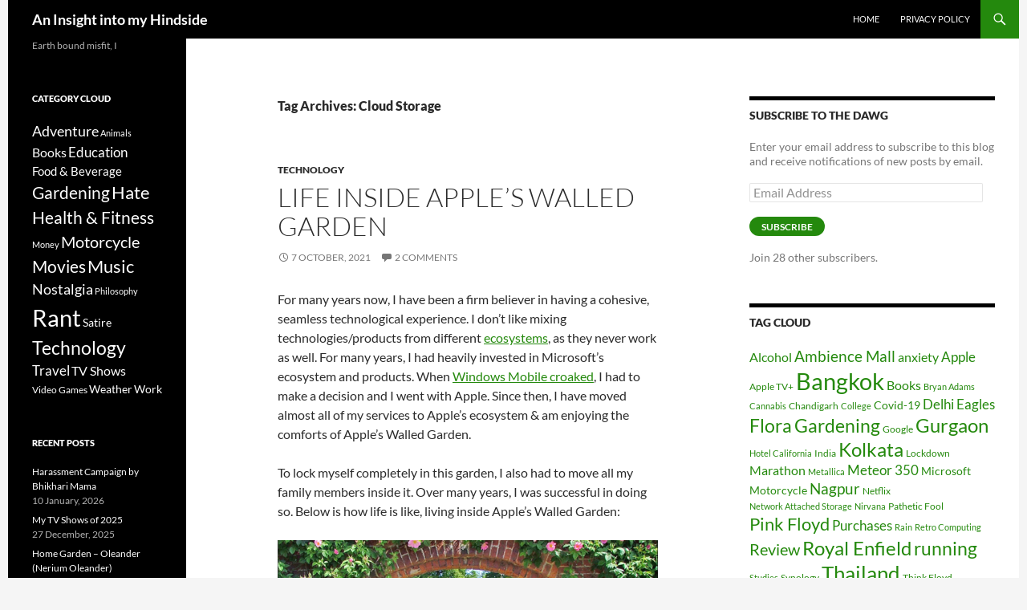

--- FILE ---
content_type: text/html; charset=UTF-8
request_url: https://thescurvydawg.com/tag/cloud-storage/
body_size: 17299
content:
<!DOCTYPE html>
<html lang="en-GB">
<head>
	<meta charset="UTF-8">
	<meta name="viewport" content="width=device-width, initial-scale=1.0">
	<title>Cloud Storage Archives - An Insight into my Hindside</title>
	<link rel="profile" href="https://gmpg.org/xfn/11">
	<link rel="pingback" href="https://thescurvydawg.com/xmlrpc.php">
	<meta name='robots' content='noindex, follow' />

	<!-- This site is optimized with the Yoast SEO plugin v26.7 - https://yoast.com/wordpress/plugins/seo/ -->
	<meta property="og:locale" content="en_GB" />
	<meta property="og:type" content="article" />
	<meta property="og:title" content="Cloud Storage Archives - An Insight into my Hindside" />
	<meta property="og:url" content="https://thescurvydawg.com/tag/cloud-storage/" />
	<meta property="og:site_name" content="An Insight into my Hindside" />
	<meta name="twitter:card" content="summary_large_image" />
	<script type="application/ld+json" class="yoast-schema-graph">{"@context":"https://schema.org","@graph":[{"@type":"CollectionPage","@id":"https://thescurvydawg.com/tag/cloud-storage/","url":"https://thescurvydawg.com/tag/cloud-storage/","name":"Cloud Storage Archives - An Insight into my Hindside","isPartOf":{"@id":"https://thescurvydawg.com/#website"},"breadcrumb":{"@id":"https://thescurvydawg.com/tag/cloud-storage/#breadcrumb"},"inLanguage":"en-GB"},{"@type":"BreadcrumbList","@id":"https://thescurvydawg.com/tag/cloud-storage/#breadcrumb","itemListElement":[{"@type":"ListItem","position":1,"name":"Home","item":"https://thescurvydawg.com/"},{"@type":"ListItem","position":2,"name":"Cloud Storage"}]},{"@type":"WebSite","@id":"https://thescurvydawg.com/#website","url":"https://thescurvydawg.com/","name":"An Insight into my Hindside","description":"Earth bound misfit, I","publisher":{"@id":"https://thescurvydawg.com/#/schema/person/4603ac7b90ad4024d5aeea3a7658b873"},"potentialAction":[{"@type":"SearchAction","target":{"@type":"EntryPoint","urlTemplate":"https://thescurvydawg.com/?s={search_term_string}"},"query-input":{"@type":"PropertyValueSpecification","valueRequired":true,"valueName":"search_term_string"}}],"inLanguage":"en-GB"},{"@type":["Person","Organization"],"@id":"https://thescurvydawg.com/#/schema/person/4603ac7b90ad4024d5aeea3a7658b873","name":"Scurvy Dawg","image":{"@type":"ImageObject","inLanguage":"en-GB","@id":"https://thescurvydawg.com/#/schema/person/image/","url":false,"contentUrl":false,"width":128,"height":128,"caption":"Scurvy Dawg"},"logo":{"@id":"https://thescurvydawg.com/#/schema/person/image/"},"sameAs":["http://thescurvydawg.com"]}]}</script>
	<!-- / Yoast SEO plugin. -->


<link rel='dns-prefetch' href='//secure.gravatar.com' />
<link rel='dns-prefetch' href='//www.googletagmanager.com' />
<link rel='dns-prefetch' href='//stats.wp.com' />
<link rel='dns-prefetch' href='//widgets.wp.com' />
<link rel='dns-prefetch' href='//s0.wp.com' />
<link rel='dns-prefetch' href='//0.gravatar.com' />
<link rel='dns-prefetch' href='//1.gravatar.com' />
<link rel='dns-prefetch' href='//2.gravatar.com' />
<link rel='dns-prefetch' href='//jetpack.wordpress.com' />
<link rel='dns-prefetch' href='//public-api.wordpress.com' />
<link rel="alternate" type="application/rss+xml" title="An Insight into my Hindside &raquo; Feed" href="https://thescurvydawg.com/feed/" />
<style id='wp-img-auto-sizes-contain-inline-css'>
img:is([sizes=auto i],[sizes^="auto," i]){contain-intrinsic-size:3000px 1500px}
/*# sourceURL=wp-img-auto-sizes-contain-inline-css */
</style>
<link rel='stylesheet' id='twentyfourteen-jetpack-css' href='https://thescurvydawg.com/wp-content/plugins/jetpack/modules/theme-tools/compat/twentyfourteen.css?ver=15.4' media='all' />
<style id='wp-block-library-inline-css'>
:root{--wp-block-synced-color:#7a00df;--wp-block-synced-color--rgb:122,0,223;--wp-bound-block-color:var(--wp-block-synced-color);--wp-editor-canvas-background:#ddd;--wp-admin-theme-color:#007cba;--wp-admin-theme-color--rgb:0,124,186;--wp-admin-theme-color-darker-10:#006ba1;--wp-admin-theme-color-darker-10--rgb:0,107,160.5;--wp-admin-theme-color-darker-20:#005a87;--wp-admin-theme-color-darker-20--rgb:0,90,135;--wp-admin-border-width-focus:2px}@media (min-resolution:192dpi){:root{--wp-admin-border-width-focus:1.5px}}.wp-element-button{cursor:pointer}:root .has-very-light-gray-background-color{background-color:#eee}:root .has-very-dark-gray-background-color{background-color:#313131}:root .has-very-light-gray-color{color:#eee}:root .has-very-dark-gray-color{color:#313131}:root .has-vivid-green-cyan-to-vivid-cyan-blue-gradient-background{background:linear-gradient(135deg,#00d084,#0693e3)}:root .has-purple-crush-gradient-background{background:linear-gradient(135deg,#34e2e4,#4721fb 50%,#ab1dfe)}:root .has-hazy-dawn-gradient-background{background:linear-gradient(135deg,#faaca8,#dad0ec)}:root .has-subdued-olive-gradient-background{background:linear-gradient(135deg,#fafae1,#67a671)}:root .has-atomic-cream-gradient-background{background:linear-gradient(135deg,#fdd79a,#004a59)}:root .has-nightshade-gradient-background{background:linear-gradient(135deg,#330968,#31cdcf)}:root .has-midnight-gradient-background{background:linear-gradient(135deg,#020381,#2874fc)}:root{--wp--preset--font-size--normal:16px;--wp--preset--font-size--huge:42px}.has-regular-font-size{font-size:1em}.has-larger-font-size{font-size:2.625em}.has-normal-font-size{font-size:var(--wp--preset--font-size--normal)}.has-huge-font-size{font-size:var(--wp--preset--font-size--huge)}.has-text-align-center{text-align:center}.has-text-align-left{text-align:left}.has-text-align-right{text-align:right}.has-fit-text{white-space:nowrap!important}#end-resizable-editor-section{display:none}.aligncenter{clear:both}.items-justified-left{justify-content:flex-start}.items-justified-center{justify-content:center}.items-justified-right{justify-content:flex-end}.items-justified-space-between{justify-content:space-between}.screen-reader-text{border:0;clip-path:inset(50%);height:1px;margin:-1px;overflow:hidden;padding:0;position:absolute;width:1px;word-wrap:normal!important}.screen-reader-text:focus{background-color:#ddd;clip-path:none;color:#444;display:block;font-size:1em;height:auto;left:5px;line-height:normal;padding:15px 23px 14px;text-decoration:none;top:5px;width:auto;z-index:100000}html :where(.has-border-color){border-style:solid}html :where([style*=border-top-color]){border-top-style:solid}html :where([style*=border-right-color]){border-right-style:solid}html :where([style*=border-bottom-color]){border-bottom-style:solid}html :where([style*=border-left-color]){border-left-style:solid}html :where([style*=border-width]){border-style:solid}html :where([style*=border-top-width]){border-top-style:solid}html :where([style*=border-right-width]){border-right-style:solid}html :where([style*=border-bottom-width]){border-bottom-style:solid}html :where([style*=border-left-width]){border-left-style:solid}html :where(img[class*=wp-image-]){height:auto;max-width:100%}:where(figure){margin:0 0 1em}html :where(.is-position-sticky){--wp-admin--admin-bar--position-offset:var(--wp-admin--admin-bar--height,0px)}@media screen and (max-width:600px){html :where(.is-position-sticky){--wp-admin--admin-bar--position-offset:0px}}

/*# sourceURL=wp-block-library-inline-css */
</style><style id='wp-block-heading-inline-css'>
h1:where(.wp-block-heading).has-background,h2:where(.wp-block-heading).has-background,h3:where(.wp-block-heading).has-background,h4:where(.wp-block-heading).has-background,h5:where(.wp-block-heading).has-background,h6:where(.wp-block-heading).has-background{padding:1.25em 2.375em}h1.has-text-align-left[style*=writing-mode]:where([style*=vertical-lr]),h1.has-text-align-right[style*=writing-mode]:where([style*=vertical-rl]),h2.has-text-align-left[style*=writing-mode]:where([style*=vertical-lr]),h2.has-text-align-right[style*=writing-mode]:where([style*=vertical-rl]),h3.has-text-align-left[style*=writing-mode]:where([style*=vertical-lr]),h3.has-text-align-right[style*=writing-mode]:where([style*=vertical-rl]),h4.has-text-align-left[style*=writing-mode]:where([style*=vertical-lr]),h4.has-text-align-right[style*=writing-mode]:where([style*=vertical-rl]),h5.has-text-align-left[style*=writing-mode]:where([style*=vertical-lr]),h5.has-text-align-right[style*=writing-mode]:where([style*=vertical-rl]),h6.has-text-align-left[style*=writing-mode]:where([style*=vertical-lr]),h6.has-text-align-right[style*=writing-mode]:where([style*=vertical-rl]){rotate:180deg}
/*# sourceURL=https://thescurvydawg.com/wp-includes/blocks/heading/style.min.css */
</style>
<style id='wp-block-image-inline-css'>
.wp-block-image>a,.wp-block-image>figure>a{display:inline-block}.wp-block-image img{box-sizing:border-box;height:auto;max-width:100%;vertical-align:bottom}@media not (prefers-reduced-motion){.wp-block-image img.hide{visibility:hidden}.wp-block-image img.show{animation:show-content-image .4s}}.wp-block-image[style*=border-radius] img,.wp-block-image[style*=border-radius]>a{border-radius:inherit}.wp-block-image.has-custom-border img{box-sizing:border-box}.wp-block-image.aligncenter{text-align:center}.wp-block-image.alignfull>a,.wp-block-image.alignwide>a{width:100%}.wp-block-image.alignfull img,.wp-block-image.alignwide img{height:auto;width:100%}.wp-block-image .aligncenter,.wp-block-image .alignleft,.wp-block-image .alignright,.wp-block-image.aligncenter,.wp-block-image.alignleft,.wp-block-image.alignright{display:table}.wp-block-image .aligncenter>figcaption,.wp-block-image .alignleft>figcaption,.wp-block-image .alignright>figcaption,.wp-block-image.aligncenter>figcaption,.wp-block-image.alignleft>figcaption,.wp-block-image.alignright>figcaption{caption-side:bottom;display:table-caption}.wp-block-image .alignleft{float:left;margin:.5em 1em .5em 0}.wp-block-image .alignright{float:right;margin:.5em 0 .5em 1em}.wp-block-image .aligncenter{margin-left:auto;margin-right:auto}.wp-block-image :where(figcaption){margin-bottom:1em;margin-top:.5em}.wp-block-image.is-style-circle-mask img{border-radius:9999px}@supports ((-webkit-mask-image:none) or (mask-image:none)) or (-webkit-mask-image:none){.wp-block-image.is-style-circle-mask img{border-radius:0;-webkit-mask-image:url('data:image/svg+xml;utf8,<svg viewBox="0 0 100 100" xmlns="http://www.w3.org/2000/svg"><circle cx="50" cy="50" r="50"/></svg>');mask-image:url('data:image/svg+xml;utf8,<svg viewBox="0 0 100 100" xmlns="http://www.w3.org/2000/svg"><circle cx="50" cy="50" r="50"/></svg>');mask-mode:alpha;-webkit-mask-position:center;mask-position:center;-webkit-mask-repeat:no-repeat;mask-repeat:no-repeat;-webkit-mask-size:contain;mask-size:contain}}:root :where(.wp-block-image.is-style-rounded img,.wp-block-image .is-style-rounded img){border-radius:9999px}.wp-block-image figure{margin:0}.wp-lightbox-container{display:flex;flex-direction:column;position:relative}.wp-lightbox-container img{cursor:zoom-in}.wp-lightbox-container img:hover+button{opacity:1}.wp-lightbox-container button{align-items:center;backdrop-filter:blur(16px) saturate(180%);background-color:#5a5a5a40;border:none;border-radius:4px;cursor:zoom-in;display:flex;height:20px;justify-content:center;opacity:0;padding:0;position:absolute;right:16px;text-align:center;top:16px;width:20px;z-index:100}@media not (prefers-reduced-motion){.wp-lightbox-container button{transition:opacity .2s ease}}.wp-lightbox-container button:focus-visible{outline:3px auto #5a5a5a40;outline:3px auto -webkit-focus-ring-color;outline-offset:3px}.wp-lightbox-container button:hover{cursor:pointer;opacity:1}.wp-lightbox-container button:focus{opacity:1}.wp-lightbox-container button:focus,.wp-lightbox-container button:hover,.wp-lightbox-container button:not(:hover):not(:active):not(.has-background){background-color:#5a5a5a40;border:none}.wp-lightbox-overlay{box-sizing:border-box;cursor:zoom-out;height:100vh;left:0;overflow:hidden;position:fixed;top:0;visibility:hidden;width:100%;z-index:100000}.wp-lightbox-overlay .close-button{align-items:center;cursor:pointer;display:flex;justify-content:center;min-height:40px;min-width:40px;padding:0;position:absolute;right:calc(env(safe-area-inset-right) + 16px);top:calc(env(safe-area-inset-top) + 16px);z-index:5000000}.wp-lightbox-overlay .close-button:focus,.wp-lightbox-overlay .close-button:hover,.wp-lightbox-overlay .close-button:not(:hover):not(:active):not(.has-background){background:none;border:none}.wp-lightbox-overlay .lightbox-image-container{height:var(--wp--lightbox-container-height);left:50%;overflow:hidden;position:absolute;top:50%;transform:translate(-50%,-50%);transform-origin:top left;width:var(--wp--lightbox-container-width);z-index:9999999999}.wp-lightbox-overlay .wp-block-image{align-items:center;box-sizing:border-box;display:flex;height:100%;justify-content:center;margin:0;position:relative;transform-origin:0 0;width:100%;z-index:3000000}.wp-lightbox-overlay .wp-block-image img{height:var(--wp--lightbox-image-height);min-height:var(--wp--lightbox-image-height);min-width:var(--wp--lightbox-image-width);width:var(--wp--lightbox-image-width)}.wp-lightbox-overlay .wp-block-image figcaption{display:none}.wp-lightbox-overlay button{background:none;border:none}.wp-lightbox-overlay .scrim{background-color:#fff;height:100%;opacity:.9;position:absolute;width:100%;z-index:2000000}.wp-lightbox-overlay.active{visibility:visible}@media not (prefers-reduced-motion){.wp-lightbox-overlay.active{animation:turn-on-visibility .25s both}.wp-lightbox-overlay.active img{animation:turn-on-visibility .35s both}.wp-lightbox-overlay.show-closing-animation:not(.active){animation:turn-off-visibility .35s both}.wp-lightbox-overlay.show-closing-animation:not(.active) img{animation:turn-off-visibility .25s both}.wp-lightbox-overlay.zoom.active{animation:none;opacity:1;visibility:visible}.wp-lightbox-overlay.zoom.active .lightbox-image-container{animation:lightbox-zoom-in .4s}.wp-lightbox-overlay.zoom.active .lightbox-image-container img{animation:none}.wp-lightbox-overlay.zoom.active .scrim{animation:turn-on-visibility .4s forwards}.wp-lightbox-overlay.zoom.show-closing-animation:not(.active){animation:none}.wp-lightbox-overlay.zoom.show-closing-animation:not(.active) .lightbox-image-container{animation:lightbox-zoom-out .4s}.wp-lightbox-overlay.zoom.show-closing-animation:not(.active) .lightbox-image-container img{animation:none}.wp-lightbox-overlay.zoom.show-closing-animation:not(.active) .scrim{animation:turn-off-visibility .4s forwards}}@keyframes show-content-image{0%{visibility:hidden}99%{visibility:hidden}to{visibility:visible}}@keyframes turn-on-visibility{0%{opacity:0}to{opacity:1}}@keyframes turn-off-visibility{0%{opacity:1;visibility:visible}99%{opacity:0;visibility:visible}to{opacity:0;visibility:hidden}}@keyframes lightbox-zoom-in{0%{transform:translate(calc((-100vw + var(--wp--lightbox-scrollbar-width))/2 + var(--wp--lightbox-initial-left-position)),calc(-50vh + var(--wp--lightbox-initial-top-position))) scale(var(--wp--lightbox-scale))}to{transform:translate(-50%,-50%) scale(1)}}@keyframes lightbox-zoom-out{0%{transform:translate(-50%,-50%) scale(1);visibility:visible}99%{visibility:visible}to{transform:translate(calc((-100vw + var(--wp--lightbox-scrollbar-width))/2 + var(--wp--lightbox-initial-left-position)),calc(-50vh + var(--wp--lightbox-initial-top-position))) scale(var(--wp--lightbox-scale));visibility:hidden}}
/*# sourceURL=https://thescurvydawg.com/wp-includes/blocks/image/style.min.css */
</style>
<style id='wp-block-image-theme-inline-css'>
:root :where(.wp-block-image figcaption){color:#555;font-size:13px;text-align:center}.is-dark-theme :root :where(.wp-block-image figcaption){color:#ffffffa6}.wp-block-image{margin:0 0 1em}
/*# sourceURL=https://thescurvydawg.com/wp-includes/blocks/image/theme.min.css */
</style>
<style id='wp-block-paragraph-inline-css'>
.is-small-text{font-size:.875em}.is-regular-text{font-size:1em}.is-large-text{font-size:2.25em}.is-larger-text{font-size:3em}.has-drop-cap:not(:focus):first-letter{float:left;font-size:8.4em;font-style:normal;font-weight:100;line-height:.68;margin:.05em .1em 0 0;text-transform:uppercase}body.rtl .has-drop-cap:not(:focus):first-letter{float:none;margin-left:.1em}p.has-drop-cap.has-background{overflow:hidden}:root :where(p.has-background){padding:1.25em 2.375em}:where(p.has-text-color:not(.has-link-color)) a{color:inherit}p.has-text-align-left[style*="writing-mode:vertical-lr"],p.has-text-align-right[style*="writing-mode:vertical-rl"]{rotate:180deg}
/*# sourceURL=https://thescurvydawg.com/wp-includes/blocks/paragraph/style.min.css */
</style>
<style id='wp-block-table-inline-css'>
.wp-block-table{overflow-x:auto}.wp-block-table table{border-collapse:collapse;width:100%}.wp-block-table thead{border-bottom:3px solid}.wp-block-table tfoot{border-top:3px solid}.wp-block-table td,.wp-block-table th{border:1px solid;padding:.5em}.wp-block-table .has-fixed-layout{table-layout:fixed;width:100%}.wp-block-table .has-fixed-layout td,.wp-block-table .has-fixed-layout th{word-break:break-word}.wp-block-table.aligncenter,.wp-block-table.alignleft,.wp-block-table.alignright{display:table;width:auto}.wp-block-table.aligncenter td,.wp-block-table.aligncenter th,.wp-block-table.alignleft td,.wp-block-table.alignleft th,.wp-block-table.alignright td,.wp-block-table.alignright th{word-break:break-word}.wp-block-table .has-subtle-light-gray-background-color{background-color:#f3f4f5}.wp-block-table .has-subtle-pale-green-background-color{background-color:#e9fbe5}.wp-block-table .has-subtle-pale-blue-background-color{background-color:#e7f5fe}.wp-block-table .has-subtle-pale-pink-background-color{background-color:#fcf0ef}.wp-block-table.is-style-stripes{background-color:initial;border-collapse:inherit;border-spacing:0}.wp-block-table.is-style-stripes tbody tr:nth-child(odd){background-color:#f0f0f0}.wp-block-table.is-style-stripes.has-subtle-light-gray-background-color tbody tr:nth-child(odd){background-color:#f3f4f5}.wp-block-table.is-style-stripes.has-subtle-pale-green-background-color tbody tr:nth-child(odd){background-color:#e9fbe5}.wp-block-table.is-style-stripes.has-subtle-pale-blue-background-color tbody tr:nth-child(odd){background-color:#e7f5fe}.wp-block-table.is-style-stripes.has-subtle-pale-pink-background-color tbody tr:nth-child(odd){background-color:#fcf0ef}.wp-block-table.is-style-stripes td,.wp-block-table.is-style-stripes th{border-color:#0000}.wp-block-table.is-style-stripes{border-bottom:1px solid #f0f0f0}.wp-block-table .has-border-color td,.wp-block-table .has-border-color th,.wp-block-table .has-border-color tr,.wp-block-table .has-border-color>*{border-color:inherit}.wp-block-table table[style*=border-top-color] tr:first-child,.wp-block-table table[style*=border-top-color] tr:first-child td,.wp-block-table table[style*=border-top-color] tr:first-child th,.wp-block-table table[style*=border-top-color]>*,.wp-block-table table[style*=border-top-color]>* td,.wp-block-table table[style*=border-top-color]>* th{border-top-color:inherit}.wp-block-table table[style*=border-top-color] tr:not(:first-child){border-top-color:initial}.wp-block-table table[style*=border-right-color] td:last-child,.wp-block-table table[style*=border-right-color] th,.wp-block-table table[style*=border-right-color] tr,.wp-block-table table[style*=border-right-color]>*{border-right-color:inherit}.wp-block-table table[style*=border-bottom-color] tr:last-child,.wp-block-table table[style*=border-bottom-color] tr:last-child td,.wp-block-table table[style*=border-bottom-color] tr:last-child th,.wp-block-table table[style*=border-bottom-color]>*,.wp-block-table table[style*=border-bottom-color]>* td,.wp-block-table table[style*=border-bottom-color]>* th{border-bottom-color:inherit}.wp-block-table table[style*=border-bottom-color] tr:not(:last-child){border-bottom-color:initial}.wp-block-table table[style*=border-left-color] td:first-child,.wp-block-table table[style*=border-left-color] th,.wp-block-table table[style*=border-left-color] tr,.wp-block-table table[style*=border-left-color]>*{border-left-color:inherit}.wp-block-table table[style*=border-style] td,.wp-block-table table[style*=border-style] th,.wp-block-table table[style*=border-style] tr,.wp-block-table table[style*=border-style]>*{border-style:inherit}.wp-block-table table[style*=border-width] td,.wp-block-table table[style*=border-width] th,.wp-block-table table[style*=border-width] tr,.wp-block-table table[style*=border-width]>*{border-style:inherit;border-width:inherit}
/*# sourceURL=https://thescurvydawg.com/wp-includes/blocks/table/style.min.css */
</style>
<style id='wp-block-table-theme-inline-css'>
.wp-block-table{margin:0 0 1em}.wp-block-table td,.wp-block-table th{word-break:normal}.wp-block-table :where(figcaption){color:#555;font-size:13px;text-align:center}.is-dark-theme .wp-block-table :where(figcaption){color:#ffffffa6}
/*# sourceURL=https://thescurvydawg.com/wp-includes/blocks/table/theme.min.css */
</style>
<style id='global-styles-inline-css'>
:root{--wp--preset--aspect-ratio--square: 1;--wp--preset--aspect-ratio--4-3: 4/3;--wp--preset--aspect-ratio--3-4: 3/4;--wp--preset--aspect-ratio--3-2: 3/2;--wp--preset--aspect-ratio--2-3: 2/3;--wp--preset--aspect-ratio--16-9: 16/9;--wp--preset--aspect-ratio--9-16: 9/16;--wp--preset--color--black: #000;--wp--preset--color--cyan-bluish-gray: #abb8c3;--wp--preset--color--white: #fff;--wp--preset--color--pale-pink: #f78da7;--wp--preset--color--vivid-red: #cf2e2e;--wp--preset--color--luminous-vivid-orange: #ff6900;--wp--preset--color--luminous-vivid-amber: #fcb900;--wp--preset--color--light-green-cyan: #7bdcb5;--wp--preset--color--vivid-green-cyan: #00d084;--wp--preset--color--pale-cyan-blue: #8ed1fc;--wp--preset--color--vivid-cyan-blue: #0693e3;--wp--preset--color--vivid-purple: #9b51e0;--wp--preset--color--green: #24890d;--wp--preset--color--dark-gray: #2b2b2b;--wp--preset--color--medium-gray: #767676;--wp--preset--color--light-gray: #f5f5f5;--wp--preset--gradient--vivid-cyan-blue-to-vivid-purple: linear-gradient(135deg,rgb(6,147,227) 0%,rgb(155,81,224) 100%);--wp--preset--gradient--light-green-cyan-to-vivid-green-cyan: linear-gradient(135deg,rgb(122,220,180) 0%,rgb(0,208,130) 100%);--wp--preset--gradient--luminous-vivid-amber-to-luminous-vivid-orange: linear-gradient(135deg,rgb(252,185,0) 0%,rgb(255,105,0) 100%);--wp--preset--gradient--luminous-vivid-orange-to-vivid-red: linear-gradient(135deg,rgb(255,105,0) 0%,rgb(207,46,46) 100%);--wp--preset--gradient--very-light-gray-to-cyan-bluish-gray: linear-gradient(135deg,rgb(238,238,238) 0%,rgb(169,184,195) 100%);--wp--preset--gradient--cool-to-warm-spectrum: linear-gradient(135deg,rgb(74,234,220) 0%,rgb(151,120,209) 20%,rgb(207,42,186) 40%,rgb(238,44,130) 60%,rgb(251,105,98) 80%,rgb(254,248,76) 100%);--wp--preset--gradient--blush-light-purple: linear-gradient(135deg,rgb(255,206,236) 0%,rgb(152,150,240) 100%);--wp--preset--gradient--blush-bordeaux: linear-gradient(135deg,rgb(254,205,165) 0%,rgb(254,45,45) 50%,rgb(107,0,62) 100%);--wp--preset--gradient--luminous-dusk: linear-gradient(135deg,rgb(255,203,112) 0%,rgb(199,81,192) 50%,rgb(65,88,208) 100%);--wp--preset--gradient--pale-ocean: linear-gradient(135deg,rgb(255,245,203) 0%,rgb(182,227,212) 50%,rgb(51,167,181) 100%);--wp--preset--gradient--electric-grass: linear-gradient(135deg,rgb(202,248,128) 0%,rgb(113,206,126) 100%);--wp--preset--gradient--midnight: linear-gradient(135deg,rgb(2,3,129) 0%,rgb(40,116,252) 100%);--wp--preset--font-size--small: 13px;--wp--preset--font-size--medium: 20px;--wp--preset--font-size--large: 36px;--wp--preset--font-size--x-large: 42px;--wp--preset--spacing--20: 0.44rem;--wp--preset--spacing--30: 0.67rem;--wp--preset--spacing--40: 1rem;--wp--preset--spacing--50: 1.5rem;--wp--preset--spacing--60: 2.25rem;--wp--preset--spacing--70: 3.38rem;--wp--preset--spacing--80: 5.06rem;--wp--preset--shadow--natural: 6px 6px 9px rgba(0, 0, 0, 0.2);--wp--preset--shadow--deep: 12px 12px 50px rgba(0, 0, 0, 0.4);--wp--preset--shadow--sharp: 6px 6px 0px rgba(0, 0, 0, 0.2);--wp--preset--shadow--outlined: 6px 6px 0px -3px rgb(255, 255, 255), 6px 6px rgb(0, 0, 0);--wp--preset--shadow--crisp: 6px 6px 0px rgb(0, 0, 0);}:where(.is-layout-flex){gap: 0.5em;}:where(.is-layout-grid){gap: 0.5em;}body .is-layout-flex{display: flex;}.is-layout-flex{flex-wrap: wrap;align-items: center;}.is-layout-flex > :is(*, div){margin: 0;}body .is-layout-grid{display: grid;}.is-layout-grid > :is(*, div){margin: 0;}:where(.wp-block-columns.is-layout-flex){gap: 2em;}:where(.wp-block-columns.is-layout-grid){gap: 2em;}:where(.wp-block-post-template.is-layout-flex){gap: 1.25em;}:where(.wp-block-post-template.is-layout-grid){gap: 1.25em;}.has-black-color{color: var(--wp--preset--color--black) !important;}.has-cyan-bluish-gray-color{color: var(--wp--preset--color--cyan-bluish-gray) !important;}.has-white-color{color: var(--wp--preset--color--white) !important;}.has-pale-pink-color{color: var(--wp--preset--color--pale-pink) !important;}.has-vivid-red-color{color: var(--wp--preset--color--vivid-red) !important;}.has-luminous-vivid-orange-color{color: var(--wp--preset--color--luminous-vivid-orange) !important;}.has-luminous-vivid-amber-color{color: var(--wp--preset--color--luminous-vivid-amber) !important;}.has-light-green-cyan-color{color: var(--wp--preset--color--light-green-cyan) !important;}.has-vivid-green-cyan-color{color: var(--wp--preset--color--vivid-green-cyan) !important;}.has-pale-cyan-blue-color{color: var(--wp--preset--color--pale-cyan-blue) !important;}.has-vivid-cyan-blue-color{color: var(--wp--preset--color--vivid-cyan-blue) !important;}.has-vivid-purple-color{color: var(--wp--preset--color--vivid-purple) !important;}.has-black-background-color{background-color: var(--wp--preset--color--black) !important;}.has-cyan-bluish-gray-background-color{background-color: var(--wp--preset--color--cyan-bluish-gray) !important;}.has-white-background-color{background-color: var(--wp--preset--color--white) !important;}.has-pale-pink-background-color{background-color: var(--wp--preset--color--pale-pink) !important;}.has-vivid-red-background-color{background-color: var(--wp--preset--color--vivid-red) !important;}.has-luminous-vivid-orange-background-color{background-color: var(--wp--preset--color--luminous-vivid-orange) !important;}.has-luminous-vivid-amber-background-color{background-color: var(--wp--preset--color--luminous-vivid-amber) !important;}.has-light-green-cyan-background-color{background-color: var(--wp--preset--color--light-green-cyan) !important;}.has-vivid-green-cyan-background-color{background-color: var(--wp--preset--color--vivid-green-cyan) !important;}.has-pale-cyan-blue-background-color{background-color: var(--wp--preset--color--pale-cyan-blue) !important;}.has-vivid-cyan-blue-background-color{background-color: var(--wp--preset--color--vivid-cyan-blue) !important;}.has-vivid-purple-background-color{background-color: var(--wp--preset--color--vivid-purple) !important;}.has-black-border-color{border-color: var(--wp--preset--color--black) !important;}.has-cyan-bluish-gray-border-color{border-color: var(--wp--preset--color--cyan-bluish-gray) !important;}.has-white-border-color{border-color: var(--wp--preset--color--white) !important;}.has-pale-pink-border-color{border-color: var(--wp--preset--color--pale-pink) !important;}.has-vivid-red-border-color{border-color: var(--wp--preset--color--vivid-red) !important;}.has-luminous-vivid-orange-border-color{border-color: var(--wp--preset--color--luminous-vivid-orange) !important;}.has-luminous-vivid-amber-border-color{border-color: var(--wp--preset--color--luminous-vivid-amber) !important;}.has-light-green-cyan-border-color{border-color: var(--wp--preset--color--light-green-cyan) !important;}.has-vivid-green-cyan-border-color{border-color: var(--wp--preset--color--vivid-green-cyan) !important;}.has-pale-cyan-blue-border-color{border-color: var(--wp--preset--color--pale-cyan-blue) !important;}.has-vivid-cyan-blue-border-color{border-color: var(--wp--preset--color--vivid-cyan-blue) !important;}.has-vivid-purple-border-color{border-color: var(--wp--preset--color--vivid-purple) !important;}.has-vivid-cyan-blue-to-vivid-purple-gradient-background{background: var(--wp--preset--gradient--vivid-cyan-blue-to-vivid-purple) !important;}.has-light-green-cyan-to-vivid-green-cyan-gradient-background{background: var(--wp--preset--gradient--light-green-cyan-to-vivid-green-cyan) !important;}.has-luminous-vivid-amber-to-luminous-vivid-orange-gradient-background{background: var(--wp--preset--gradient--luminous-vivid-amber-to-luminous-vivid-orange) !important;}.has-luminous-vivid-orange-to-vivid-red-gradient-background{background: var(--wp--preset--gradient--luminous-vivid-orange-to-vivid-red) !important;}.has-very-light-gray-to-cyan-bluish-gray-gradient-background{background: var(--wp--preset--gradient--very-light-gray-to-cyan-bluish-gray) !important;}.has-cool-to-warm-spectrum-gradient-background{background: var(--wp--preset--gradient--cool-to-warm-spectrum) !important;}.has-blush-light-purple-gradient-background{background: var(--wp--preset--gradient--blush-light-purple) !important;}.has-blush-bordeaux-gradient-background{background: var(--wp--preset--gradient--blush-bordeaux) !important;}.has-luminous-dusk-gradient-background{background: var(--wp--preset--gradient--luminous-dusk) !important;}.has-pale-ocean-gradient-background{background: var(--wp--preset--gradient--pale-ocean) !important;}.has-electric-grass-gradient-background{background: var(--wp--preset--gradient--electric-grass) !important;}.has-midnight-gradient-background{background: var(--wp--preset--gradient--midnight) !important;}.has-small-font-size{font-size: var(--wp--preset--font-size--small) !important;}.has-medium-font-size{font-size: var(--wp--preset--font-size--medium) !important;}.has-large-font-size{font-size: var(--wp--preset--font-size--large) !important;}.has-x-large-font-size{font-size: var(--wp--preset--font-size--x-large) !important;}
/*# sourceURL=global-styles-inline-css */
</style>

<style id='classic-theme-styles-inline-css'>
/*! This file is auto-generated */
.wp-block-button__link{color:#fff;background-color:#32373c;border-radius:9999px;box-shadow:none;text-decoration:none;padding:calc(.667em + 2px) calc(1.333em + 2px);font-size:1.125em}.wp-block-file__button{background:#32373c;color:#fff;text-decoration:none}
/*# sourceURL=/wp-includes/css/classic-themes.min.css */
</style>
<link rel='stylesheet' id='parent-style-css' href='https://thescurvydawg.com/wp-content/themes/twentyfourteen/style.css?ver=141f6ffcb545ac2011202dd17c4cab40' media='all' />
<link rel='stylesheet' id='twentyfourteen-lato-css' href='https://thescurvydawg.com/wp-content/themes/twentyfourteen/fonts/font-lato.css?ver=20230328' media='all' />
<link rel='stylesheet' id='genericons-css' href='https://thescurvydawg.com/wp-content/plugins/jetpack/_inc/genericons/genericons/genericons.css?ver=3.1' media='all' />
<link rel='stylesheet' id='twentyfourteen-style-css' href='https://thescurvydawg.com/wp-content/themes/twentyfourteen-child/style.css?ver=20251202' media='all' />
<link rel='stylesheet' id='twentyfourteen-block-style-css' href='https://thescurvydawg.com/wp-content/themes/twentyfourteen/css/blocks.css?ver=20250715' media='all' />
<link rel='stylesheet' id='jetpack_likes-css' href='https://thescurvydawg.com/wp-content/plugins/jetpack/modules/likes/style.css?ver=15.4' media='all' />
<link rel='stylesheet' id='jetpack-subscriptions-css' href='https://thescurvydawg.com/wp-content/plugins/jetpack/_inc/build/subscriptions/subscriptions.min.css?ver=15.4' media='all' />
<script src="https://thescurvydawg.com/wp-includes/js/jquery/jquery.min.js?ver=3.7.1" id="jquery-core-js"></script>
<script src="https://thescurvydawg.com/wp-includes/js/jquery/jquery-migrate.min.js?ver=3.4.1" id="jquery-migrate-js"></script>
<script src="https://thescurvydawg.com/wp-content/themes/twentyfourteen/js/functions.js?ver=20250729" id="twentyfourteen-script-js" defer data-wp-strategy="defer"></script>

<!-- Google tag (gtag.js) snippet added by Site Kit -->
<!-- Google Analytics snippet added by Site Kit -->
<script src="https://www.googletagmanager.com/gtag/js?id=GT-TX9THJC" id="google_gtagjs-js" async></script>
<script id="google_gtagjs-js-after">
window.dataLayer = window.dataLayer || [];function gtag(){dataLayer.push(arguments);}
gtag("set","linker",{"domains":["thescurvydawg.com"]});
gtag("js", new Date());
gtag("set", "developer_id.dZTNiMT", true);
gtag("config", "GT-TX9THJC");
//# sourceURL=google_gtagjs-js-after
</script>
<meta name="generator" content="Site Kit by Google 1.170.0" />	<style>img#wpstats{display:none}</style>
		<meta property="fediverse:creator" name="fediverse:creator" content="thescurvydawg.com@thescurvydawg.com" />

<link rel="alternate" title="ActivityPub (JSON)" type="application/activity+json" href="https://thescurvydawg.com/?term_id=1175" />
<link rel="icon" href="https://thescurvydawg.com/wp-content/uploads/2023/12/cropped-img_0119-32x32.png" sizes="32x32" />
<link rel="icon" href="https://thescurvydawg.com/wp-content/uploads/2023/12/cropped-img_0119-192x192.png" sizes="192x192" />
<link rel="apple-touch-icon" href="https://thescurvydawg.com/wp-content/uploads/2023/12/cropped-img_0119-180x180.png" />
<meta name="msapplication-TileImage" content="https://thescurvydawg.com/wp-content/uploads/2023/12/cropped-img_0119-270x270.png" />
</head>

<body class="archive tag tag-cloud-storage tag-1175 wp-embed-responsive wp-theme-twentyfourteen wp-child-theme-twentyfourteen-child masthead-fixed list-view">
<a class="screen-reader-text skip-link" href="#content">
	Skip to content</a>
<div id="page" class="hfeed site">
		
	<header id="masthead" class="site-header">
		<div class="header-main">
							<h1 class="site-title"><a href="https://thescurvydawg.com/" rel="home" >An Insight into my Hindside</a></h1>
			
			<div class="search-toggle">
				<a href="#search-container" class="screen-reader-text" aria-expanded="false" aria-controls="search-container">
					Search				</a>
			</div>

			<nav id="primary-navigation" class="site-navigation primary-navigation">
				<button class="menu-toggle">Primary Menu</button>
				<div id="primary-menu" class="nav-menu"><ul>
<li class="page_item page-item-5363"><a href="https://thescurvydawg.com/home/">Home</a></li>
<li class="page_item page-item-3"><a href="https://thescurvydawg.com/privacy-policy/">Privacy Policy</a></li>
</ul></div>
			</nav>
		</div>

		<div id="search-container" class="search-box-wrapper hide">
			<div class="search-box">
				<form role="search" method="get" class="search-form" action="https://thescurvydawg.com/">
				<label>
					<span class="screen-reader-text">Search for:</span>
					<input type="search" class="search-field" placeholder="Search &hellip;" value="" name="s" />
				</label>
				<input type="submit" class="search-submit" value="Search" />
			</form>			</div>
		</div>
	</header><!-- #masthead -->

	<div id="main" class="site-main">

	<section id="primary" class="content-area">
		<div id="content" class="site-content" role="main">

			
			<header class="archive-header">
				<h1 class="archive-title">
				Tag Archives: Cloud Storage				</h1>

							</header><!-- .archive-header -->

				
<article id="post-2597" class="post-2597 post type-post status-publish format-standard hentry category-technology tag-4k-hdr tag-apple tag-apple-health tag-apple-m1 tag-apple-maps tag-apple-music tag-apple-notes tag-apples-walled-garden tag-calendar tag-cloud-storage tag-custom-domain tag-ecosystem tag-email tag-facetime tag-heif tag-homekit tag-icloud-shared-photos tag-icloud tag-imessage tag-ios tag-ipados tag-itunes tag-keynote tag-lossless-audio tag-macos tag-memojis tag-music-streaming tag-navigation tag-numbers tag-pages tag-reminders tag-safari tag-social-networks tag-spatial-audio tag-totp tag-windows-mobile">
	
	<header class="entry-header">
				<div class="entry-meta">
			<span class="cat-links"><a href="https://thescurvydawg.com/category/technology/" rel="category tag">Technology</a></span>
		</div>
			<h1 class="entry-title"><a href="https://thescurvydawg.com/2021/10/07/life-inside-apples-walled-garden/" rel="bookmark">Life Inside Apple&#8217;s Walled Garden</a></h1>
		<div class="entry-meta">
			<span class="entry-date"><a href="https://thescurvydawg.com/2021/10/07/life-inside-apples-walled-garden/" rel="bookmark"><time class="entry-date" datetime="2021-10-07T16:30:00+07:00">7 October, 2021</time></a></span> <span class="byline"><span class="author vcard"><a class="url fn n" href="https://thescurvydawg.com/author/dawg/" rel="author">Scurvy Dawg</a></span></span>			<span class="comments-link"><a href="https://thescurvydawg.com/2021/10/07/life-inside-apples-walled-garden/#comments">2 Comments</a></span>
						</div><!-- .entry-meta -->
	</header><!-- .entry-header -->

		<div class="entry-content">
		
<p>For many years now, I have been a firm believer in having a cohesive, seamless technological experience. I don&#8217;t like mixing technologies/products from different <a rel="noreferrer noopener" href="https://thescurvydawg.com/2014/09/22/ecosystem/" target="_blank">ecosystems</a>, as they never work as well. For many years, I had heavily invested in Microsoft&#8217;s ecosystem and products. When <a rel="noreferrer noopener" href="https://thescurvydawg.com/2020/07/18/my-worst-purchases-microsoft-lumia-950xl/" target="_blank">Windows Mobile croaked</a>, I had to make a decision and I went with Apple. Since then, I have moved almost all of my services to Apple&#8217;s ecosystem &amp; am enjoying the comforts of Apple&#8217;s Walled Garden. </p>



<p>To lock myself completely in this garden, I also had to move all my family members inside it. Over many years, I was successful in doing so. Below is how life is like, living inside Apple&#8217;s Walled Garden:</p>



<div class="wp-block-image is-style-rounded"><figure class="aligncenter size-full"><img fetchpriority="high" decoding="async" width="600" height="380" src="https://thescurvydawg.com/wp-content/uploads/2021/09/r47ccca45efaba0e7a59c3d2027dc0cb4.png" alt="Apple's Walled Garden" class="wp-image-2598" srcset="https://thescurvydawg.com/wp-content/uploads/2021/09/r47ccca45efaba0e7a59c3d2027dc0cb4.png 600w, https://thescurvydawg.com/wp-content/uploads/2021/09/r47ccca45efaba0e7a59c3d2027dc0cb4-300x190.png 300w" sizes="(max-width: 600px) 100vw, 600px" /><figcaption>Apple&#8217;s Walled Garden, PC: <a href="https://www.macstories.net/news/apple-possibly-tightening-the-ios-walled-garden/" target="_blank" rel="noreferrer noopener">Macstories</a></figcaption></figure></div>



<h2 class="wp-block-heading">What?</h2>



<figure class="wp-block-table is-style-stripes"><table><thead><tr><th>Function</th><th>Product</th><th>Comments</th></tr></thead><tbody><tr><td>Email/<br />Calendar/<br />Reminders</td><td>iCloud+ </td><td><a href="https://support.apple.com/en-us/HT201238" target="_blank" rel="noreferrer noopener">Custom domains are supported</a>. Email works very well (on Apple devices). AirDrop is useful for sending larger files.<br /><br />Calendar supports shared calendars.<br /><br />Reminders supports shared reminders.</td></tr><tr><td>Desktop OS</td><td>macOS</td><td>Works very well with Apple services. The M1 Macs are very fast and energy efficient.</td></tr><tr><td>Mobile/Tablet OS</td><td>iOS/iPadOS</td><td></td></tr><tr><td>Photo Storage</td><td>iCloud+</td><td>HEIF format used by Apple results in efficient storage of photos and allows lossless editing.</td></tr><tr><td>Photo Sharing</td><td>iCloud Shared Photos</td><td>Works very well. I share photos to my family; they can comment/like. Is like a private Social Network.</td></tr><tr><td>Productivity</td><td>Pages/Numbers/Keynotes</td><td></td></tr><tr><td>Cloud Storage</td><td>iCloud+</td><td>I wish they had a tier between 200Gb and 2Tb.</td></tr><tr><td>Instant Messaging</td><td>iMessage</td><td>Very well refined ; I now use it exclusively &amp; have a lot of fun playing games inside iMessage apps. </td></tr><tr><td>Music Streaming</td><td>Apple Music</td><td>Currently unbeatable with the <a href="https://www.apple.com/newsroom/2021/05/apple-music-announces-spatial-audio-and-lossless-audio/#:~:text=Cupertino%2C%20California%20Apple%20today%20announced%20Apple%20Music%20is,way%20the%20artists%20created%20them%20in%20the%20studio." target="_blank" rel="noreferrer noopener">introduction of Spatial &amp; Lossless Audio</a>.</td></tr><tr><td>Movies (Buy/Rent)</td><td>iTunes</td><td>Large collection of movies available, especially in 4K HDR.</td></tr><tr><td>Maps/Navigation</td><td>Apple Maps</td><td>Not as good as Google Maps, but at least they don&#8217;t track my movements.</td></tr><tr><td>Audio/Video Calling</td><td>Facetime</td><td>Unparalleled quality, supports Spatial audio and Memojis.</td></tr><tr><td>Browser</td><td>Safari</td><td>Very fast &amp; responsive .</td></tr><tr><td>Notes</td><td>Apple Notes</td><td>Functional, supports sharing notes with family.</td></tr><tr><td>Password Management</td><td>iCloud Passwords</td><td>Can detect and alert user to compromised passwords. Also has a TOTP generator.</td></tr><tr><td>Health</td><td>Apple Health</td><td>Very intuitive and supports data inputs from a huge range of apps and services.</td></tr><tr><td>Home Automation</td><td>Homekit</td><td>Large number of Homekit devices available on the market. They all work seamlessly without separate apps. </td></tr></tbody></table><figcaption>My Walled Garden</figcaption></figure>



<p></p>



<p>It does take a decent amount of money to enter this walled garden, but once you&#8217;re in, the recurring costs are not high. Most of their services are decently priced (and can be shared with family) and devices last for years and have a decent resale value. </p>
	</div><!-- .entry-content -->
	
	<footer class="entry-meta"><span class="tag-links"><a href="https://thescurvydawg.com/tag/4k-hdr/" rel="tag">4K HDR</a><a href="https://thescurvydawg.com/tag/apple/" rel="tag">Apple</a><a href="https://thescurvydawg.com/tag/apple-health/" rel="tag">Apple Health</a><a href="https://thescurvydawg.com/tag/apple-m1/" rel="tag">Apple M1</a><a href="https://thescurvydawg.com/tag/apple-maps/" rel="tag">Apple Maps</a><a href="https://thescurvydawg.com/tag/apple-music/" rel="tag">Apple Music</a><a href="https://thescurvydawg.com/tag/apple-notes/" rel="tag">Apple Notes</a><a href="https://thescurvydawg.com/tag/apples-walled-garden/" rel="tag">Apple&#039;s walled garden</a><a href="https://thescurvydawg.com/tag/calendar/" rel="tag">calendar</a><a href="https://thescurvydawg.com/tag/cloud-storage/" rel="tag">Cloud Storage</a><a href="https://thescurvydawg.com/tag/custom-domain/" rel="tag">custom domain</a><a href="https://thescurvydawg.com/tag/ecosystem/" rel="tag">ecosystem</a><a href="https://thescurvydawg.com/tag/email/" rel="tag">Email</a><a href="https://thescurvydawg.com/tag/facetime/" rel="tag">Facetime</a><a href="https://thescurvydawg.com/tag/heif/" rel="tag">HEIF</a><a href="https://thescurvydawg.com/tag/homekit/" rel="tag">Homekit</a><a href="https://thescurvydawg.com/tag/icloud-shared-photos/" rel="tag">iCLoud Shared Photos</a><a href="https://thescurvydawg.com/tag/icloud/" rel="tag">iCloud+</a><a href="https://thescurvydawg.com/tag/imessage/" rel="tag">iMessage</a><a href="https://thescurvydawg.com/tag/ios/" rel="tag">iOS</a><a href="https://thescurvydawg.com/tag/ipados/" rel="tag">iPadOS</a><a href="https://thescurvydawg.com/tag/itunes/" rel="tag">iTunes</a><a href="https://thescurvydawg.com/tag/keynote/" rel="tag">Keynote</a><a href="https://thescurvydawg.com/tag/lossless-audio/" rel="tag">Lossless Audio</a><a href="https://thescurvydawg.com/tag/macos/" rel="tag">macOS</a><a href="https://thescurvydawg.com/tag/memojis/" rel="tag">Memojis</a><a href="https://thescurvydawg.com/tag/music-streaming/" rel="tag">Music Streaming</a><a href="https://thescurvydawg.com/tag/navigation/" rel="tag">Navigation</a><a href="https://thescurvydawg.com/tag/numbers/" rel="tag">Numbers</a><a href="https://thescurvydawg.com/tag/pages/" rel="tag">Pages</a><a href="https://thescurvydawg.com/tag/reminders/" rel="tag">reminders</a><a href="https://thescurvydawg.com/tag/safari/" rel="tag">Safari</a><a href="https://thescurvydawg.com/tag/social-networks/" rel="tag">Social Networks</a><a href="https://thescurvydawg.com/tag/spatial-audio/" rel="tag">Spatial Audio</a><a href="https://thescurvydawg.com/tag/totp/" rel="tag">TOTP</a><a href="https://thescurvydawg.com/tag/windows-mobile/" rel="tag">Windows Mobile</a></span></footer></article><!-- #post-2597 -->
		</div><!-- #content -->
	</section><!-- #primary -->

<div id="content-sidebar" class="content-sidebar widget-area" role="complementary">
	<aside id="blog_subscription-2" class="widget widget_blog_subscription jetpack_subscription_widget"><h1 class="widget-title">Subscribe to the Dawg</h1>
			<div class="wp-block-jetpack-subscriptions__container">
			<form action="#" method="post" accept-charset="utf-8" id="subscribe-blog-blog_subscription-2"
				data-blog="160914469"
				data-post_access_level="everybody" >
									<div id="subscribe-text"><p>Enter your email address to subscribe to this blog and receive notifications of new posts by email.</p>
</div>
										<p id="subscribe-email">
						<label id="jetpack-subscribe-label"
							class="screen-reader-text"
							for="subscribe-field-blog_subscription-2">
							Email Address						</label>
						<input type="email" name="email" autocomplete="email" required="required"
																					value=""
							id="subscribe-field-blog_subscription-2"
							placeholder="Email Address"
						/>
					</p>

					<p id="subscribe-submit"
											>
						<input type="hidden" name="action" value="subscribe"/>
						<input type="hidden" name="source" value="https://thescurvydawg.com/tag/cloud-storage/"/>
						<input type="hidden" name="sub-type" value="widget"/>
						<input type="hidden" name="redirect_fragment" value="subscribe-blog-blog_subscription-2"/>
						<input type="hidden" id="_wpnonce" name="_wpnonce" value="c6c7fb0c6e" /><input type="hidden" name="_wp_http_referer" value="/tag/cloud-storage/" />						<button type="submit"
															class="wp-block-button__link"
																					name="jetpack_subscriptions_widget"
						>
							Subscribe						</button>
					</p>
							</form>
							<div class="wp-block-jetpack-subscriptions__subscount">
					Join 28 other subscribers.				</div>
						</div>
			
</aside><aside id="tag_cloud-3" class="widget widget_tag_cloud"><h1 class="widget-title">Tag Cloud</h1><nav aria-label="Tag Cloud"><div class="tagcloud"><ul class='wp-tag-cloud' role='list'>
	<li><a href="https://thescurvydawg.com/tag/alcohol/" class="tag-cloud-link tag-link-67 tag-link-position-1" style="font-size: 12.162162162162pt;" aria-label="Alcohol (9 items)">Alcohol</a></li>
	<li><a href="https://thescurvydawg.com/tag/ambience-mall/" class="tag-cloud-link tag-link-379 tag-link-position-2" style="font-size: 14.243243243243pt;" aria-label="Ambience Mall (12 items)">Ambience Mall</a></li>
	<li><a href="https://thescurvydawg.com/tag/anxiety/" class="tag-cloud-link tag-link-571 tag-link-position-3" style="font-size: 12.162162162162pt;" aria-label="anxiety (9 items)">anxiety</a></li>
	<li><a href="https://thescurvydawg.com/tag/apple/" class="tag-cloud-link tag-link-392 tag-link-position-4" style="font-size: 12.918918918919pt;" aria-label="Apple (10 items)">Apple</a></li>
	<li><a href="https://thescurvydawg.com/tag/apple-tv/" class="tag-cloud-link tag-link-909 tag-link-position-5" style="font-size: 9.3243243243243pt;" aria-label="Apple TV+ (6 items)">Apple TV+</a></li>
	<li><a href="https://thescurvydawg.com/tag/bangkok/" class="tag-cloud-link tag-link-510 tag-link-position-6" style="font-size: 22pt;" aria-label="Bangkok (32 items)">Bangkok</a></li>
	<li><a href="https://thescurvydawg.com/tag/books/" class="tag-cloud-link tag-link-1695 tag-link-position-7" style="font-size: 12.162162162162pt;" aria-label="Books (9 items)">Books</a></li>
	<li><a href="https://thescurvydawg.com/tag/bryan-adams/" class="tag-cloud-link tag-link-15 tag-link-position-8" style="font-size: 8pt;" aria-label="Bryan Adams (5 items)">Bryan Adams</a></li>
	<li><a href="https://thescurvydawg.com/tag/cannabis/" class="tag-cloud-link tag-link-390 tag-link-position-9" style="font-size: 8pt;" aria-label="Cannabis (5 items)">Cannabis</a></li>
	<li><a href="https://thescurvydawg.com/tag/chandigarh/" class="tag-cloud-link tag-link-104 tag-link-position-10" style="font-size: 9.3243243243243pt;" aria-label="Chandigarh (6 items)">Chandigarh</a></li>
	<li><a href="https://thescurvydawg.com/tag/college/" class="tag-cloud-link tag-link-436 tag-link-position-11" style="font-size: 8pt;" aria-label="College (5 items)">College</a></li>
	<li><a href="https://thescurvydawg.com/tag/covid-19/" class="tag-cloud-link tag-link-471 tag-link-position-12" style="font-size: 10.27027027027pt;" aria-label="Covid-19 (7 items)">Covid-19</a></li>
	<li><a href="https://thescurvydawg.com/tag/delhi/" class="tag-cloud-link tag-link-261 tag-link-position-13" style="font-size: 12.918918918919pt;" aria-label="Delhi (10 items)">Delhi</a></li>
	<li><a href="https://thescurvydawg.com/tag/eagles/" class="tag-cloud-link tag-link-59 tag-link-position-14" style="font-size: 12.918918918919pt;" aria-label="Eagles (10 items)">Eagles</a></li>
	<li><a href="https://thescurvydawg.com/tag/flora/" class="tag-cloud-link tag-link-442 tag-link-position-15" style="font-size: 17.081081081081pt;" aria-label="Flora (17 items)">Flora</a></li>
	<li><a href="https://thescurvydawg.com/tag/gardening/" class="tag-cloud-link tag-link-537 tag-link-position-16" style="font-size: 17.459459459459pt;" aria-label="Gardening (18 items)">Gardening</a></li>
	<li><a href="https://thescurvydawg.com/tag/google/" class="tag-cloud-link tag-link-66 tag-link-position-17" style="font-size: 9.3243243243243pt;" aria-label="Google (6 items)">Google</a></li>
	<li><a href="https://thescurvydawg.com/tag/gurgaon/" class="tag-cloud-link tag-link-238 tag-link-position-18" style="font-size: 17.837837837838pt;" aria-label="Gurgaon (19 items)">Gurgaon</a></li>
	<li><a href="https://thescurvydawg.com/tag/hotel-california/" class="tag-cloud-link tag-link-150 tag-link-position-19" style="font-size: 8pt;" aria-label="Hotel California (5 items)">Hotel California</a></li>
	<li><a href="https://thescurvydawg.com/tag/india/" class="tag-cloud-link tag-link-313 tag-link-position-20" style="font-size: 9.3243243243243pt;" aria-label="India (6 items)">India</a></li>
	<li><a href="https://thescurvydawg.com/tag/kolkata/" class="tag-cloud-link tag-link-29 tag-link-position-21" style="font-size: 17.837837837838pt;" aria-label="Kolkata (19 items)">Kolkata</a></li>
	<li><a href="https://thescurvydawg.com/tag/lockdown/" class="tag-cloud-link tag-link-474 tag-link-position-22" style="font-size: 9.3243243243243pt;" aria-label="Lockdown (6 items)">Lockdown</a></li>
	<li><a href="https://thescurvydawg.com/tag/marathon/" class="tag-cloud-link tag-link-2009 tag-link-position-23" style="font-size: 12.162162162162pt;" aria-label="Marathon (9 items)">Marathon</a></li>
	<li><a href="https://thescurvydawg.com/tag/metallica/" class="tag-cloud-link tag-link-5 tag-link-position-24" style="font-size: 8pt;" aria-label="Metallica (5 items)">Metallica</a></li>
	<li><a href="https://thescurvydawg.com/tag/meteor-350/" class="tag-cloud-link tag-link-2216 tag-link-position-25" style="font-size: 12.918918918919pt;" aria-label="Meteor 350 (10 items)">Meteor 350</a></li>
	<li><a href="https://thescurvydawg.com/tag/microsoft/" class="tag-cloud-link tag-link-51 tag-link-position-26" style="font-size: 10.27027027027pt;" aria-label="Microsoft (7 items)">Microsoft</a></li>
	<li><a href="https://thescurvydawg.com/tag/motorcycle/" class="tag-cloud-link tag-link-263 tag-link-position-27" style="font-size: 10.27027027027pt;" aria-label="Motorcycle (7 items)">Motorcycle</a></li>
	<li><a href="https://thescurvydawg.com/tag/nagpur/" class="tag-cloud-link tag-link-8 tag-link-position-28" style="font-size: 14.243243243243pt;" aria-label="Nagpur (12 items)">Nagpur</a></li>
	<li><a href="https://thescurvydawg.com/tag/netflix/" class="tag-cloud-link tag-link-666 tag-link-position-29" style="font-size: 9.3243243243243pt;" aria-label="Netflix (6 items)">Netflix</a></li>
	<li><a href="https://thescurvydawg.com/tag/network-attached-storage/" class="tag-cloud-link tag-link-2284 tag-link-position-30" style="font-size: 8pt;" aria-label="Network Attached Storage (5 items)">Network Attached Storage</a></li>
	<li><a href="https://thescurvydawg.com/tag/nirvana/" class="tag-cloud-link tag-link-61 tag-link-position-31" style="font-size: 8pt;" aria-label="Nirvana (5 items)">Nirvana</a></li>
	<li><a href="https://thescurvydawg.com/tag/pathetic-fool/" class="tag-cloud-link tag-link-792 tag-link-position-32" style="font-size: 9.3243243243243pt;" aria-label="Pathetic Fool (6 items)">Pathetic Fool</a></li>
	<li><a href="https://thescurvydawg.com/tag/pink-floyd/" class="tag-cloud-link tag-link-154 tag-link-position-33" style="font-size: 16.513513513514pt;" aria-label="Pink Floyd (16 items)">Pink Floyd</a></li>
	<li><a href="https://thescurvydawg.com/tag/purchases/" class="tag-cloud-link tag-link-434 tag-link-position-34" style="font-size: 12.918918918919pt;" aria-label="Purchases (10 items)">Purchases</a></li>
	<li><a href="https://thescurvydawg.com/tag/rain/" class="tag-cloud-link tag-link-91 tag-link-position-35" style="font-size: 8pt;" aria-label="Rain (5 items)">Rain</a></li>
	<li><a href="https://thescurvydawg.com/tag/retro-computing/" class="tag-cloud-link tag-link-2219 tag-link-position-36" style="font-size: 8pt;" aria-label="Retro Computing (5 items)">Retro Computing</a></li>
	<li><a href="https://thescurvydawg.com/tag/review/" class="tag-cloud-link tag-link-46 tag-link-position-37" style="font-size: 15pt;" aria-label="Review (13 items)">Review</a></li>
	<li><a href="https://thescurvydawg.com/tag/royal-enfield/" class="tag-cloud-link tag-link-48 tag-link-position-38" style="font-size: 18.216216216216pt;" aria-label="Royal Enfield (20 items)">Royal Enfield</a></li>
	<li><a href="https://thescurvydawg.com/tag/running/" class="tag-cloud-link tag-link-723 tag-link-position-39" style="font-size: 17.081081081081pt;" aria-label="running (17 items)">running</a></li>
	<li><a href="https://thescurvydawg.com/tag/studies/" class="tag-cloud-link tag-link-64 tag-link-position-40" style="font-size: 8pt;" aria-label="Studies (5 items)">Studies</a></li>
	<li><a href="https://thescurvydawg.com/tag/synology/" class="tag-cloud-link tag-link-2282 tag-link-position-41" style="font-size: 9.3243243243243pt;" aria-label="Synology (6 items)">Synology</a></li>
	<li><a href="https://thescurvydawg.com/tag/thailand/" class="tag-cloud-link tag-link-525 tag-link-position-42" style="font-size: 19.72972972973pt;" aria-label="Thailand (24 items)">Thailand</a></li>
	<li><a href="https://thescurvydawg.com/tag/think-floyd/" class="tag-cloud-link tag-link-321 tag-link-position-43" style="font-size: 9.3243243243243pt;" aria-label="Think Floyd (6 items)">Think Floyd</a></li>
	<li><a href="https://thescurvydawg.com/tag/thunderbird/" class="tag-cloud-link tag-link-49 tag-link-position-44" style="font-size: 11.216216216216pt;" aria-label="Thunderbird (8 items)">Thunderbird</a></li>
	<li><a href="https://thescurvydawg.com/tag/wanderlust/" class="tag-cloud-link tag-link-2218 tag-link-position-45" style="font-size: 11.216216216216pt;" aria-label="Wanderlust (8 items)">Wanderlust</a></li>
</ul>
</div>
</nav></aside><aside id="blog-stats-3" class="widget blog-stats"><h1 class="widget-title">Blog Stats</h1><ul><li>24,018 hits</li></ul></aside></div><!-- #content-sidebar -->
<div id="secondary">
		<h2 class="site-description">Earth bound misfit, I</h2>
	
	
		<div id="primary-sidebar" class="primary-sidebar widget-area" role="complementary">
		<aside id="google_translate_widget-2" class="widget widget_google_translate_widget"><div id="google_translate_element"></div></aside><aside id="tag_cloud-2" class="widget widget_tag_cloud"><h1 class="widget-title">Category Cloud</h1><nav aria-label="Category Cloud"><div class="tagcloud"><ul class='wp-tag-cloud' role='list'>
	<li><a href="https://thescurvydawg.com/category/adventure/" class="tag-cloud-link tag-link-78 tag-link-position-1" style="font-size: 13.497382198953pt;" aria-label="Adventure (16 items)">Adventure</a></li>
	<li><a href="https://thescurvydawg.com/category/animals/" class="tag-cloud-link tag-link-98 tag-link-position-2" style="font-size: 8pt;" aria-label="Animals (2 items)">Animals</a></li>
	<li><a href="https://thescurvydawg.com/category/books/" class="tag-cloud-link tag-link-1703 tag-link-position-3" style="font-size: 11.811518324607pt;" aria-label="Books (9 items)">Books</a></li>
	<li><a href="https://thescurvydawg.com/category/education/" class="tag-cloud-link tag-link-12 tag-link-position-4" style="font-size: 12.61780104712pt;" aria-label="Education (12 items)">Education</a></li>
	<li><a href="https://thescurvydawg.com/category/food/" class="tag-cloud-link tag-link-317 tag-link-position-5" style="font-size: 11.078534031414pt;" aria-label="Food &amp; Beverage (7 items)">Food &amp; Beverage</a></li>
	<li><a href="https://thescurvydawg.com/category/gardening/" class="tag-cloud-link tag-link-443 tag-link-position-6" style="font-size: 15.916230366492pt;" aria-label="Gardening (35 items)">Gardening</a></li>
	<li><a href="https://thescurvydawg.com/category/hate/" class="tag-cloud-link tag-link-24 tag-link-position-7" style="font-size: 16.282722513089pt;" aria-label="Hate (40 items)">Hate</a></li>
	<li><a href="https://thescurvydawg.com/category/health-fitness/" class="tag-cloud-link tag-link-371 tag-link-position-8" style="font-size: 15.549738219895pt;" aria-label="Health &amp; Fitness (31 items)">Health &amp; Fitness</a></li>
	<li><a href="https://thescurvydawg.com/category/money/" class="tag-cloud-link tag-link-819 tag-link-position-9" style="font-size: 8pt;" aria-label="Money (2 items)">Money</a></li>
	<li><a href="https://thescurvydawg.com/category/motorcycle/" class="tag-cloud-link tag-link-47 tag-link-position-10" style="font-size: 14.743455497382pt;" aria-label="Motorcycle (24 items)">Motorcycle</a></li>
	<li><a href="https://thescurvydawg.com/category/movies/" class="tag-cloud-link tag-link-32 tag-link-position-11" style="font-size: 16.062827225131pt;" aria-label="Movies (37 items)">Movies</a></li>
	<li><a href="https://thescurvydawg.com/category/music/" class="tag-cloud-link tag-link-6 tag-link-position-12" style="font-size: 16.282722513089pt;" aria-label="Music (40 items)">Music</a></li>
	<li><a href="https://thescurvydawg.com/category/nostalgia/" class="tag-cloud-link tag-link-599 tag-link-position-13" style="font-size: 13.277486910995pt;" aria-label="Nostalgia (15 items)">Nostalgia</a></li>
	<li><a href="https://thescurvydawg.com/category/philosophy/" class="tag-cloud-link tag-link-2112 tag-link-position-14" style="font-size: 8pt;" aria-label="Philosophy (2 items)">Philosophy</a></li>
	<li><a href="https://thescurvydawg.com/category/rant/" class="tag-cloud-link tag-link-9 tag-link-position-15" style="font-size: 22pt;" aria-label="Rant (244 items)">Rant</a></li>
	<li><a href="https://thescurvydawg.com/category/satire/" class="tag-cloud-link tag-link-220 tag-link-position-16" style="font-size: 10.712041884817pt;" aria-label="Satire (6 items)">Satire</a></li>
	<li><a href="https://thescurvydawg.com/category/technology/" class="tag-cloud-link tag-link-171 tag-link-position-17" style="font-size: 16.942408376963pt;" aria-label="Technology (49 items)">Technology</a></li>
	<li><a href="https://thescurvydawg.com/category/travel/" class="tag-cloud-link tag-link-526 tag-link-position-18" style="font-size: 12.397905759162pt;" aria-label="Travel (11 items)">Travel</a></li>
	<li><a href="https://thescurvydawg.com/category/tv-shows/" class="tag-cloud-link tag-link-864 tag-link-position-19" style="font-size: 11.811518324607pt;" aria-label="TV Shows (9 items)">TV Shows</a></li>
	<li><a href="https://thescurvydawg.com/category/video-games/" class="tag-cloud-link tag-link-302 tag-link-position-20" style="font-size: 8.8795811518325pt;" aria-label="Video Games (3 items)">Video Games</a></li>
	<li><a href="https://thescurvydawg.com/category/weather/" class="tag-cloud-link tag-link-148 tag-link-position-21" style="font-size: 10.712041884817pt;" aria-label="Weather (6 items)">Weather</a></li>
	<li><a href="https://thescurvydawg.com/category/work/" class="tag-cloud-link tag-link-433 tag-link-position-22" style="font-size: 10.712041884817pt;" aria-label="Work (6 items)">Work</a></li>
</ul>
</div>
</nav></aside>
		<aside id="recent-posts-4" class="widget widget_recent_entries">
		<h1 class="widget-title">Recent Posts</h1><nav aria-label="Recent Posts">
		<ul>
											<li>
					<a href="https://thescurvydawg.com/2026/01/10/harassment-campaign-by-bhikhari-mama/">Harassment Campaign by Bhikhari Mama</a>
											<span class="post-date">10 January, 2026</span>
									</li>
											<li>
					<a href="https://thescurvydawg.com/2025/12/27/my-tv-shows-of-2025/">My TV Shows of 2025</a>
											<span class="post-date">27 December, 2025</span>
									</li>
											<li>
					<a href="https://thescurvydawg.com/2025/12/20/home-garden-oleander-nerium-oleander/">Home Garden &#8211; Oleander (Nerium Oleander)</a>
											<span class="post-date">20 December, 2025</span>
									</li>
											<li>
					<a href="https://thescurvydawg.com/2025/12/06/amazing-thailand-marathon-2025/">Amazing Thailand Marathon 2025</a>
											<span class="post-date">6 December, 2025</span>
									</li>
											<li>
					<a href="https://thescurvydawg.com/2025/11/29/running-in-zone-2/">Running in Zone 2</a>
											<span class="post-date">29 November, 2025</span>
									</li>
					</ul>

		</nav></aside>	</div><!-- #primary-sidebar -->
	</div><!-- #secondary -->

		</div><!-- #main -->

		<footer id="colophon" class="site-footer">

			
			<div class="site-info">
								<a class="privacy-policy-link" href="https://thescurvydawg.com/privacy-policy/" rel="privacy-policy">Privacy Policy</a><span role="separator" aria-hidden="true"></span>				<a href="https://wordpress.org/" class="imprint">
					Proudly powered by WordPress				</a>
			</div><!-- .site-info -->
		</footer><!-- #colophon -->
	</div><!-- #page -->

	<script type="speculationrules">
{"prefetch":[{"source":"document","where":{"and":[{"href_matches":"/*"},{"not":{"href_matches":["/wp-*.php","/wp-admin/*","/wp-content/uploads/*","/wp-content/*","/wp-content/plugins/*","/wp-content/themes/twentyfourteen-child/*","/wp-content/themes/twentyfourteen/*","/*\\?(.+)"]}},{"not":{"selector_matches":"a[rel~=\"nofollow\"]"}},{"not":{"selector_matches":".no-prefetch, .no-prefetch a"}}]},"eagerness":"conservative"}]}
</script>
<script id="jetpack-stats-js-before">
_stq = window._stq || [];
_stq.push([ "view", {"v":"ext","blog":"160914469","post":"0","tz":"7","srv":"thescurvydawg.com","arch_tag":"cloud-storage","arch_results":"1","j":"1:15.4"} ]);
_stq.push([ "clickTrackerInit", "160914469", "0" ]);
//# sourceURL=jetpack-stats-js-before
</script>
<script src="https://stats.wp.com/e-202603.js" id="jetpack-stats-js" defer data-wp-strategy="defer"></script>
<script id="google-translate-init-js-extra">
var _wp_google_translate_widget = {"lang":"en_GB","layout":"0"};
//# sourceURL=google-translate-init-js-extra
</script>
<script src="https://thescurvydawg.com/wp-content/plugins/jetpack/_inc/build/widgets/google-translate/google-translate.min.js?ver=15.4" id="google-translate-init-js"></script>
<script src="//translate.google.com/translate_a/element.js?cb=googleTranslateElementInit&amp;ver=15.4" id="google-translate-js"></script>
</body>
</html>
